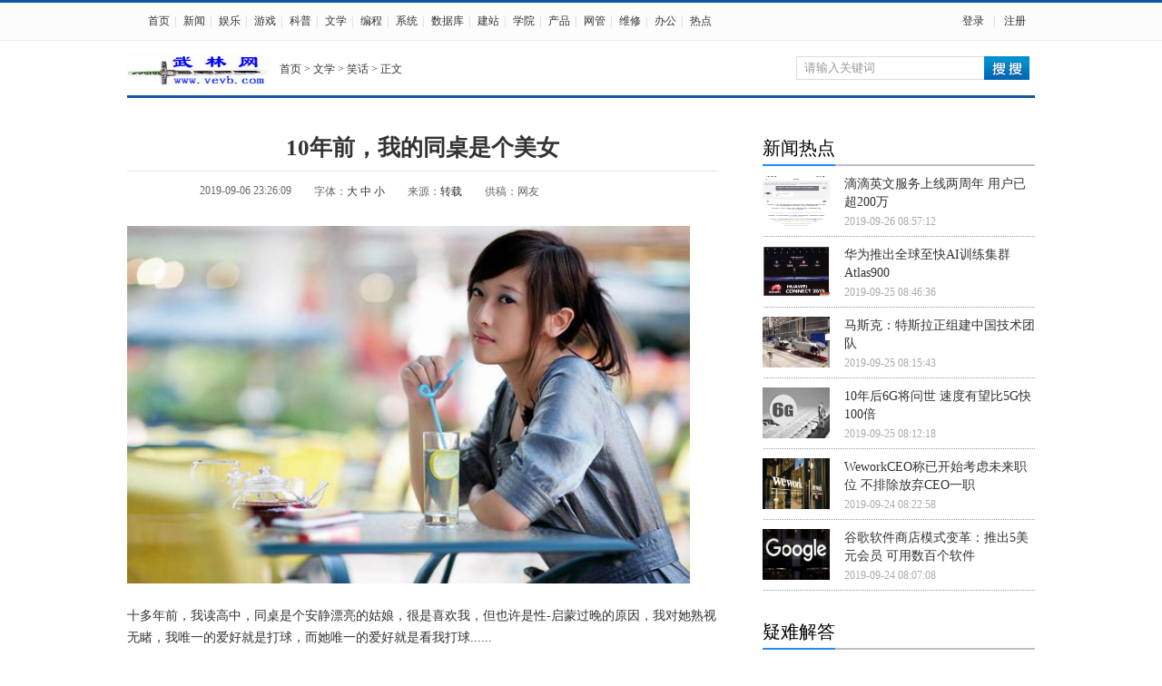

--- FILE ---
content_type: text/html
request_url: http://www.vevb.com/wen/2019/09-06/457.html
body_size: 23258
content:
<!DOCTYPE html PUBLIC "-//W3C//DTD XHTML 1.0 Transitional//EN" "http://www.w3.org/TR/xhtml1/DTD/xhtml1-transitional.dtd">
<html xmlns="http://www.w3.org/1999/xhtml">
<head>
<meta http-equiv="Content-Type" content="text/html; charset=utf-8" />
<title>10年前，我的同桌是个美女 - 武林网</title>
<meta name="keywords" content="10年前，我,武林网" />
<meta name="description" content="十多年前，我读高中，同桌是个安静漂亮的姑娘，很是喜欢我，但也许是性-启蒙过晚的原因，我对她熟视无睹，我唯一的爱好" />
<link href="/skin/hwq/style002/top.css" rel="stylesheet" type="text/css" />
<link href="/skin/hwq/style002/view.css" rel="stylesheet" type="text/css" />
</head>
<body>
<!--头部 -->
<div class="toolbar">
<div id="site_nav">
<div id="site_nav_left2">
<p class="site_p2">
<a href="/" target="_blank" title="首页">首页</a>|
<a href="/ge/1/" target="_blank" title="新闻">新闻</a>|
<a href="/ge/13/" target="_blank" title="娱乐">娱乐</a>|
<a href="/ge/19/" target="_blank" title="游戏">游戏</a>|
<a href="/ge/24/" target="_blank" title="科普">科普</a>|
<a href="/ge/32/" target="_blank" title="文学">文学</a>|
<a href="/ge/39/" target="_blank" title="编程">编程</a>|
<a href="/ge/60/" target="_blank" title="系统" >系统</a>|
<a href="/ge/68/" target="_blank" title="数据库">数据库</a>|
<a href="/ge/79/" target="_blank" title="建站" >建站</a>|
<a href="/ge/88/" target="_blank" title="学院" >学院</a>|
<a href="/ge/100/" target="_blank" title="产品">产品</a>|
<a href="/ge/105/" target="_blank" title="网管" >网管</a>|
<a href="/ge/115/" target="_blank" title="维修">维修</a>|
<a href="/ge/131/" target="_blank" title="办公">办公</a>|
<a href="/ge/141/" target="_blank" title="热点">热点</a>
</p>
</div>

<div id="site_nav_right2">
<script src="/e/member/login/loginjs.php"></script>
</div>
</div>
</div>

<div class="s">
<div class="logo"><a href="/" target="_blank"><img src="/skin/hwq/style/images/a-logo.gif" width="155" height="37" alt="武林网" ></a></div>
<div class="wei"><a href="/">首页</a>&nbsp;>&nbsp;<a href="/ge/32/">文学</a>&nbsp;>&nbsp;<a href="/ge/33/">笑话</a> > 正文</div>
<div class="so">
<form action="/e/search/index.php" method="post" id="unify_search">
<input type="hidden" name="show" value="title" />
<input type="hidden" name="tempid" value="1" />
<input type="text" class="search_input" id="keyboard" name="keyboard" value="请输入关键词" onfocus="if(this.value=='请输入关键词'){this.value='';this.style.color='#666'}" onblur="if(this.value==''){this.value='请输入关键词';this.style.color='#666'}" />
<input name="button" type="image" class="search_botton" id="button" src="/skin/hwq/style002/newimg/search_icon.png"/>
</form>
</div>
</div>
<div style="text-align:center;"><script src=/d/js/acmsd/gao20.js></script></div>
<!--主题 -->
<div class="content1">
<div class="content1_left">
<h1>10年前，我的同桌是个美女</h1>

<div class="lei">
<div class="zuoze">2019-09-06 23:26:09</div>
<div class="zt">字体：<a href="javascript:doZoom(16)" _fcksavedurl="javascript:doZoom(16)">大</a> <a href="javascript:doZoom(14)"  _fcksavedurl="javascript:doZoom(14)">中</a> <a href="javascript:doZoom(12)" _fcksavedurl="javascript:doZoom(12)">小</a></div>
<div class="zuoze">来源：<a href='' target=_blank>转载</a></div>
<div class="zuoze">供稿：网友</div>
</div>

<div class="c">
<div class="cc2">
<script type="text/javascript">
function doZoom(size)
{document.getElementById('zoom').style.fontSize=size+'px';}
</script>
<SPAN id=zoom>
<img src="/d/file/p/2019/09-06/d5ed09f049b23b2877b74d546f50ee99.jpg" border="0" onload="return imgzoom(this,550);" style="cursor: pointer;" onclick="javascript:window.open(this.src);"/><br/><br/>十多年前，我读高中，同桌是个安静漂亮的姑娘，很是喜欢我，但也许是性-启蒙过晚的原因，我对她熟视无睹，我唯一的爱好就是打球，而她唯一的爱好就是看我打球......<br/><br/>我当时非常喜欢湖人队，不厌其烦地向她灌输科比如何厉害，奥尼尔如何牛逼，虽然她听不懂，但还是安安静静地看着我，眼含笑意。<br/><br/>时光荏苒，当湖人队被坏孩子军团战胜的那个夏天，我高三已经快毕业了，临别那天，我送了一科比的明信片给她，她满心欢喜，毕竟三年来我第一次送她东西.....<br/><br/>慢慢的，科比从球员都快退役了，我大学毕业、工作、应酬、整日在推杯换盏中虚与委蛇，不知不觉间很多人和事情都已淡忘，只有看球的时候偶尔也会想起当年同桌的她。<br/><br/>去年春节回家，无事可做，决定去打球，结果没跑几步就气喘吁吁，索性坐在场边看其他人打，看了一会儿，视线被一个身穿湖人队24号球衣的孩子吸引了，感觉这孩子带球、传球很有章法，趁那孩子休息的时候，我主动过去和他攀谈起来。<br/>“打得不错嘛，几岁了？”<br/>“8岁了”<br/>“打这么好，平时没少打吧？”<br/>“平时没怎么打，我爸爸不喜欢我打球，说打球没用。”<br/>我一愣，顿时接不上话，气氛显得有些沉闷，我换了个话题。<br/>“你喜欢湖人队？”<br/>“嗯。”<br/>“那你最喜欢湖人队哪个球星？”<br/>“KOBE。”他不假思索地回答道。<br/>“嘿，你也知道科比啊”我顿时来了兴致。<br/>他骄傲地回答：“当然了，我妈妈有一张他的明信片，她说科比永不言败......”<br/>夕阳的余光照在我满含笑意的脸庞，就像她当年那样。<br/><br/>有些人，有些事，一旦错过就是错过，不再擦肩，也没有回头，但是，岁月带走的是心中最美好的曾经。但是我一点也不伤心，因为上面是我瞎编的。</SPAN>
</div>
</div>
<div class=page1>
<p align="center" class="pageLink"></p>
</div>

<div class="fenxiang">
<!--分享 -->
<div style="text-align:left">上一篇：<a href='/ge/33/'>返回列表</a></div>
<br>
<div style="text-align:left">下一篇：<a href='/wen/2019/09-06/459.html'>一个倒霉蛋的故事</a></div>
<br>
<script src=/d/js/acmsd/gao21.js></script>
<!--分享 -->
</div>

<div class="pinglun">
<!-- 评论 -->
<script>
		  function CheckPl(obj)
		  {
		  if(obj.saytext.value=="")
		  {
		  alert("您没什么话要说吗？");
		  obj.saytext.focus();
		  return false;
		  }
		  return true;
		  }
		  </script><form action="/e/pl/doaction.php" method="post" name="saypl" id="saypl" onsubmit="return CheckPl(document.saypl)">
<table width="100%" border="0" cellpadding="0" cellspacing="0" id="plpost">

<tr>
<td><table width="100%" border="0" cellpadding="0" cellspacing="0" class="title">
<tr>
<td><strong>发表评论</strong></td>
<td align="right"><a href="/e/pl/?classid=33&amp;id=457">共有<span><script type="text/javascript" src="/e/public/ViewClick/?classid=33&id=457&down=2"></script></span>条评论</a></td>
</tr>
</table>
<table width="100%" border="0" cellspacing="10" cellpadding="0">
<tr>
<td><table width="100%" border="0" cellpadding="0" cellspacing="2">
<tr>
<td width="56%" align="left">用户名:
<input name="username" type="text" class="inputText" id="username" value="" size="16" /></td>
<td width="44%" align="left">密码:
<input name="password" type="password" class="inputText" id="password" value="" size="16" /></td>
</tr>
<tr>
<td align="left">验证码:
<input name="key" type="text" class="inputText" size="10" />
<img src="/e/ShowKey/?v=pl" align="absmiddle" /> </td>
<td align="left"><input name="nomember" type="checkbox" id="nomember" value="1" checked="checked" />
匿名发表</td>
</tr>
</table>
<textarea name="saytext" cols="70" rows="6" id="saytext"></textarea><input name="imageField" type="image" src="/e/data/images/postpl.gif"/>
<input name="id" type="hidden" id="id" value="457" />
<input name="classid" type="hidden" id="classid" value="33" />
<input name="enews" type="hidden" id="enews" value="AddPl" />
<input name="repid" type="hidden" id="repid" value="0" />
<input type="hidden" name="ecmsfrom" value="/wen/2019/09-06/457.html"></td>
</tr>
</table>
</td>
</tr>
</table></form>
<!-- 评论 -->
</div>

<div class="mygt">
<div class="mygt_title">
<div class="tcleft"><B>学习交流</B></div>
<div class="tcright"><a href="/ge/115/" target="_blank">更多</a></div>
</div>
<div class="mygt_left">
<ul>
<!---->
<li><a href="/wen/2019/09-11/2143.html" target="_blank"><img src="/d/file/p/2019/09-11/c8eff0d153c2c2c34e5b000e15721bdb.png"></a><p>
<a href="/wen/2019/09-11/2143.html" target="_blank">ipad mini升级ios8.1卡不卡 ip</a></p></li>
<!---->
<li><a href="/wen/2019/09-11/2065.html" target="_blank"><img src="/d/file/p/2019/09-11/ac57fdf39809ecfb5dcc0550fbeeeda9.jpg"></a><p>
<a href="/wen/2019/09-11/2065.html" target="_blank">上北下南看主板:谈主板南北桥</a></p></li>
<!---->
</ul>
</div>
<div class="mygt_right">
<div class="mygt_bt">
<!---->
<p><b><a href="/wen/2019/09-11/2168.html" target="_blank">浅谈数码相机照片发灰的问题</a></b></p>
<span><a href="/wen/2019/09-11/2168.html" target="_blank">  前几天，化名“夭”的朋友在摄影论坛发帖，反映用数码机拍摄的照...</a></span>
<!---->
</div>

<div class="mygt_xt"></div>
<ul>
<!---->
<li><a href="/wen/2019/09-10/1721.html" target="_blank">usb无线网卡怎么用,小编告诉你安装教程</a><span>09-10</span></li>
<!---->
<li><a href="/wen/2019/09-10/1718.html" target="_blank">usb调试在哪,小编告诉你usb调试在哪</a><span>09-10</span></li>
<!---->
<li><a href="/wen/2019/09-10/1719.html" target="_blank">优盘不显示,小编告诉你优盘不显示怎么办</a><span>09-10</span></li>
<!---->
<li><a href="/wen/2019/09-10/1716.html" target="_blank">低级格式化,小编告诉你硬盘怎么低级格式化</a><span>09-10</span></li>
<!---->
</ul>
<ul>
<!---->
<li><a href="/wen/2019/09-08/1374.html" target="_blank">帝国cms分类信息的所在地在的修改</a><span>09-08</span></li>
<!---->
<li><a href="/wen/2019/09-08/1371.html" target="_blank">将网站地图和友情链接table样式改为div+css</a><span>09-08</span></li>
<!---->
<li><a href="/wen/2019/09-08/1372.html" target="_blank">用帝国cms实现不规则新闻或信息调用（应大站</a><span>09-08</span></li>
<!---->
<li><a href="/wen/2019/09-08/1369.html" target="_blank">帝国调用DZ论坛精华帖</a><span>09-08</span></li>
<!---->
<li><a href="/wen/2019/09-08/1370.html" target="_blank">用灵动标签调用discuz和phpwind的最新贴子</a><span>09-08</span></li>
<!---->
</ul>
</div>
</div>
<script src=/d/js/acmsd/gao22.js></script>
<div class="pic">
<div class="mygt_title">
<div class="tcleft"><B>热门图片</B></div>
<div class="tcright"><a href="/ge/151/" target="_blank">更多</a></div>
</div>
<ul>
<!---->
<li><a href="/wen/2019/09-13/2601.html" target="_blank"><img src="/d/file/p/2019/09-13/5513d58eaea5dc8f505cee6cd2ca3406.jpg"></a><p>
<a href="/wen/2019/09-13/2601.html" target="_blank">芭蕾舞蹈表演，真实美到极致</a></p></li>
<!---->
<li><a href="/wen/2019/09-13/2600.html" target="_blank"><img src="/d/file/p/2019/09-13/96c155b818a9d8896682994f06e96374.jpg"></a><p>
<a href="/wen/2019/09-13/2600.html" target="_blank">下午茶时间，悠然自得的休憩</a></p></li>
<!---->

<!---->
<li style="margin-right:0px;"><a href="/wen/2019/09-15/2611.html" target="_blank"><img src="/d/file/p/2019/09-15/cf9b9166a23c30f03d2cb3c3c46344a0.jpg"></a><p>
<a href="/wen/2019/09-15/2611.html" target="_blank">充斥这繁华奢靡气息的城市迪拜风景图片</a></p></li>
<!---->
<li style="margin-right:0px;"><a href="/wen/2019/09-15/2610.html" target="_blank"><img src="/d/file/p/2019/09-15/b7e5582f0db5c3d379a81ea55ad43c0f.jpg"></a><p>
<a href="/wen/2019/09-15/2610.html" target="_blank">从山间到田野再到大海美丽的自然风景图片</a></p></li>
<!---->

<!---->
<li><a href="/wen/2019/09-16/2621.html" target="_blank"><img src="/d/file/p/2019/09-16/1f46d1c479a54a8333794039c5b0cbf2.jpg"></a><p>
<a href="/wen/2019/09-16/2621.html" target="_blank">肉食主义者的最爱美食烤肉图片</a></p></li>
<!---->
<li><a href="/wen/2019/09-16/2620.html" target="_blank"><img src="/d/file/p/2019/09-16/353e4f9d66694b7652859d454ee26466.jpg"></a><p>
<a href="/wen/2019/09-16/2620.html" target="_blank">夏日甜心草莓美食图片</a></p></li>
<!---->

<!---->
<li style="margin-right:0px;"><a href="/wen/2019/09-17/2631.html" target="_blank"><img src="/d/file/p/2019/09-17/109deb9c688e62ab7ec5b71420d1b308.jpg"></a><p>
<a href="/wen/2019/09-17/2631.html" target="_blank">人逢知己千杯少，喝酒搞笑图集</a></p></li>
<!---->
<li style="margin-right:0px;"><a href="/wen/2019/09-17/2630.html" target="_blank"><img src="/d/file/p/2019/09-17/b8e3fc604e37276489853fcc548e6d5f.jpg"></a><p>
<a href="/wen/2019/09-17/2630.html" target="_blank">搞笑试卷，学生恶搞答题</a></p></li>
<!---->
<div style="clear:both"></div>
</ul>
</div>
<script src=/d/js/acmsd/gao23.js></script>
<div class="ph">
<div class="ph_left">
<div class="ph_title"><b>猜你喜欢的新闻</b></div>
<ul>
<!---->
<li><a href="/wen/2019/09-26/2661.html" target="_blank">滴滴英文服务上线两周年 用户已超200万</a></li>
<!---->
<li><a href="/wen/2019/09-25/2658.html" target="_blank">华为推出全球至快AI训练集群Atlas900</a></li>
<!---->
<li><a href="/wen/2019/09-25/2654.html" target="_blank">马斯克：特斯拉正组建中国技术团队</a></li>
<!---->
<li><a href="/wen/2019/09-25/2653.html" target="_blank">10年后6G将问世 速度有望比5G快100倍</a></li>
<!---->
<li><a href="/wen/2019/09-24/2651.html" target="_blank">WeworkCEO称已开始考虑未来职位 不排除放弃</a></li>
<!---->
<li><a href="/wen/2019/09-24/2649.html" target="_blank">谷歌软件商店模式变革：推出5美元会员 可用数</a></li>
<!---->
<li><a href="/wen/2019/09-23/2648.html" target="_blank">华为否认有意收购Oi或其他巴西运营商</a></li>
<!---->
<li><a href="/wen/2019/09-23/2647.html" target="_blank">武汉发放首批自动驾驶商用牌照 百度等三家</a></li>
<!---->
<li><a href="/wen/2019/09-23/2646.html" target="_blank">迪士尼CEO伊格尔：曾准备收购推特，但后来放弃</a></li>
<!---->
<li><a href="/wen/2019/09-23/2645.html" target="_blank">网易网盘11月30日关闭独立入口 第三方账号</a></li>
<!---->
</ul>
</div>

<div class="ph_left">
<div class="ph_title"><b>猜你喜欢的关注</b></div>
<ul>
<!---->
<li><a href="/wen/2019/09-06/477.html" target="_blank">经典笑话：请用脑门</a></li>
<!---->
<li><a href="/wen/2019/09-06/478.html" target="_blank">经典笑话：王老汉买驴</a></li>
<!---->
<li><a href="/wen/2019/09-06/476.html" target="_blank">经典笑话：我是有原则的</a></li>
<!---->
<li><a href="/wen/2019/09-06/473.html" target="_blank">经典笑话：太的含义</a></li>
<!---->
<li><a href="/wen/2019/09-06/474.html" target="_blank">经典笑话：精神病</a></li>
<!---->
<li><a href="/wen/2019/09-06/471.html" target="_blank">经典笑话：我会热死的</a></li>
<!---->
<li><a href="/wen/2019/09-06/472.html" target="_blank">经典笑话：证明</a></li>
<!---->
<li><a href="/wen/2019/09-06/470.html" target="_blank">经典笑话：燕窝</a></li>
<!---->
<li><a href="/wen/2019/09-06/466.html" target="_blank">经典笑话：想要一个弟弟</a></li>
<!---->
<li><a href="/wen/2019/09-06/464.html" target="_blank">经典笑话：老领导的感叹</a></li>
<!---->
</ul>
</div>
</div>

</div>

<div class="content1_right">
<div class="right_ad1">
<!--广告 -->
<script src=/d/js/acmsd/gao24.js></script>
<!--广告 -->
</div>
<div class="right_001">
<div class="title2">
<p class="p1">新闻热点</p>
</div>
<!-- -->
<div class="xwt2">
<div class="xwt2_left"><a href="/wen/2019/09-26/2661.html" target="_blank"><img src="/d/file/p/2019/09-26/dc5990bec2e3124023236ad81cf7faf1.jpg"></a></div>
<div class="xwt2_right">
<div class="xwt2_right_a"><a href="/wen/2019/09-26/2661.html" target="_blank">滴滴英文服务上线两周年 用户已超200万</a></div>
<div class="xwt2_right_b">2019-09-26 08:57:12</div>
</div>
</div>
<!-- -->
<div class="xwt2">
<div class="xwt2_left"><a href="/wen/2019/09-25/2658.html" target="_blank"><img src="/d/file/p/2019/09-25/f1fa1fec5b880cfd1a751706904e0a9a.jpg"></a></div>
<div class="xwt2_right">
<div class="xwt2_right_a"><a href="/wen/2019/09-25/2658.html" target="_blank">华为推出全球至快AI训练集群Atlas900</a></div>
<div class="xwt2_right_b">2019-09-25 08:46:36</div>
</div>
</div>
<!-- -->
<div class="xwt2">
<div class="xwt2_left"><a href="/wen/2019/09-25/2654.html" target="_blank"><img src="/d/file/p/2019/09-25/efab381d1c3a96cd1c9d356201cab9f4.jpg"></a></div>
<div class="xwt2_right">
<div class="xwt2_right_a"><a href="/wen/2019/09-25/2654.html" target="_blank">马斯克：特斯拉正组建中国技术团队</a></div>
<div class="xwt2_right_b">2019-09-25 08:15:43</div>
</div>
</div>
<!-- -->
<div class="xwt2">
<div class="xwt2_left"><a href="/wen/2019/09-25/2653.html" target="_blank"><img src="/d/file/p/2019/09-25/8da17b7c60cb825fa39bbb2183968949.jpg"></a></div>
<div class="xwt2_right">
<div class="xwt2_right_a"><a href="/wen/2019/09-25/2653.html" target="_blank">10年后6G将问世 速度有望比5G快100倍</a></div>
<div class="xwt2_right_b">2019-09-25 08:12:18</div>
</div>
</div>
<!-- -->
<div class="xwt2">
<div class="xwt2_left"><a href="/wen/2019/09-24/2651.html" target="_blank"><img src="/d/file/p/2019/09-24/0b8152973a81055ea5ebe82a419a8948.jpg"></a></div>
<div class="xwt2_right">
<div class="xwt2_right_a"><a href="/wen/2019/09-24/2651.html" target="_blank">WeworkCEO称已开始考虑未来职位 不排除放弃CEO一职</a></div>
<div class="xwt2_right_b">2019-09-24 08:22:58</div>
</div>
</div>
<!-- -->
<div class="xwt2">
<div class="xwt2_left"><a href="/wen/2019/09-24/2649.html" target="_blank"><img src="/d/file/p/2019/09-24/538173b9469f7b1a520ec824b2cb6749.jpg"></a></div>
<div class="xwt2_right">
<div class="xwt2_right_a"><a href="/wen/2019/09-24/2649.html" target="_blank">谷歌软件商店模式变革：推出5美元会员 可用数百个软件</a></div>
<div class="xwt2_right_b">2019-09-24 08:07:08</div>
</div>
</div>
<!-- -->
</div>
<div class="right_ad1">
<!--广告 -->
<script src=/d/js/acmsd/gao25.js></script>
<!--广告 -->
</div>
<div class="right_001">
<div class="title2">
<p class="p1">疑难解答</p>
</div>
<div class="new3">
<ul>
<!-- -->
<li><a href="/wen/2019/09-11/2168.html" target="_blank">浅谈数码相机照片发灰的问题</a></li>
<!-- -->
<li><a href="/wen/2019/09-11/2169.html" target="_blank">如何能用数码相机拍出很好的夜景相片</a></li>
<!-- -->
<li><a href="/wen/2019/09-11/2166.html" target="_blank">CMOS传感器介绍</a></li>
<!-- -->
<li><a href="/wen/2019/09-11/2167.html" target="_blank">常常忽略的重点论数码相机的保养</a></li>
<!-- -->
<li><a href="/wen/2019/09-11/2164.html" target="_blank">金山快盘云存储</a></li>
<!-- -->
<li><a href="/wen/2019/09-11/2165.html" target="_blank">什么是冷CCD？</a></li>
<!-- -->
<li><a href="/wen/2019/09-11/2162.html" target="_blank">Microsoft微软Xbox360Kinect工作原理</a></li>
<!-- -->
<li><a href="/wen/2019/09-11/2163.html" target="_blank">Musiland乐之邦HP11耳机放大器测评报告</a></li>
<!-- -->
<li><a href="/wen/2019/09-11/2160.html" target="_blank">MP3完全维修图文解读宝典</a></li>
<!-- -->
<li><a href="/wen/2019/09-11/2161.html" target="_blank">MP3维修基础知识</a></li>
<!-- -->
</ul>
</div>
</div>

<div class="right_001">
<div class="title2">
<p class="p1">图片精选</p>
</div>
<div class="new4">
<ul>
<!-- -->
<li class="m_R"><a href="/wen/2019/09-06/459.html" target="_blank"><img src="/d/file/p/2019/09-06/7bf7d243e0204f987086402718bba451.jpg"><p>一个倒霉蛋的故事</p></a></li>
<!-- -->

<!-- -->
<li><a href="/wen/2019/09-06/460.html" target="_blank"><img src="/d/file/p/2019/09-06/83e820217f78135f9a418f2beaa36fc1.jpg"><p>爆笑：最新驾校实用辞典</p></a></li>
<!-- -->

<!-- -->
<li class="m_R"><a href="/wen/2019/09-06/457.html" target="_blank"><img src="/d/file/p/2019/09-06/d5ed09f049b23b2877b74d546f50ee99.jpg"><p>10年前，我的同桌是个美女</p></a></li>
<!-- -->

<!-- -->
</ul>
</div>
</div>
<div class="right_ad1">
<!--广告 -->
<script src=/d/js/acmsd/gao26.js></script>
<!--广告 -->
</div>
<div class="right_001">
<div class="title2">
<p class="p1">网友关注</p>
</div>
<div class="new5">
<ul>
<!-- -->
<li><a href="/wen/2019/09-10/1720.html" target="_blank">u盘无法识别怎么办,小编告诉你U盘无法识别怎</a></li>
<!-- -->
<li><a href="/wen/2019/09-10/1721.html" target="_blank">usb无线网卡怎么用,小编告诉你安装教程</a></li>
<!-- -->
<li><a href="/wen/2019/09-10/1718.html" target="_blank">usb调试在哪,小编告诉你usb调试在哪</a></li>
<!-- -->
<li><a href="/wen/2019/09-10/1719.html" target="_blank">优盘不显示,小编告诉你优盘不显示怎么办</a></li>
<!-- -->
<li><a href="/wen/2019/09-10/1716.html" target="_blank">低级格式化,小编告诉你硬盘怎么低级格式化</a></li>
<!-- -->
<li><a href="/wen/2019/09-10/1717.html" target="_blank">分区表丢失,小编告诉你分区表丢失如何修复</a></li>
<!-- -->
<li><a href="/wen/2019/09-10/1714.html" target="_blank">进入bios,小编告诉你戴尔笔记本进入bios设置u</a></li>
<!-- -->
<li><a href="/wen/2019/09-10/1715.html" target="_blank">怎么刷bios,小编告诉你华硕怎么刷bios</a></li>
<!-- -->
<li><a href="/wen/2019/09-10/1712.html" target="_blank">读卡器怎么用,小编告诉你如何使用读卡器</a></li>
<!-- -->
<li><a href="/wen/2019/09-10/1713.html" target="_blank">bios升级,小编告诉你华硕主板bios怎么升级</a></li>
<!-- -->
</ul>
</div>
</div>
</div>
<div style="text-align:center;"><script src=/d/js/acmsd/gao27.js></script></div>
<div style="clear:both;"></div>
</div>
<div style="clear:both;"></div>
<!--footer-->
<div class="footer">
<div class="bq"><a href="/d/about.html" target="_blank">关于本站</a> - <a href="/d/upload.html" target="_blank">网上投稿</a> - <a href="/d/business.html" target="_blank">商务合作</a> - <a href="/d/legal.html" target="_blank">隐私政策</a> - <a href="/d/sitemap.html" target="_blank">网站地图</a></div>
<div class="bq"></div>
<div class="bq">
Copyright © 2008 - 2019 VEVB.COM. All Rights Reserved.武林网 版权所有
</div>
</div>
<script src="/d/t.js"></script>
<!--footer end-->
<script src="/e/public/onclick/?enews=donews&classid=33&id=457"></script>
</body>
</html>


--- FILE ---
content_type: text/css
request_url: http://www.vevb.com/skin/hwq/style002/top.css
body_size: 3647
content:
body,div,img,dl,dt,dt,ul,li,p,h1,h2,h3,h4,h5,h6,input{ margin:0; padding:0;}
ul,li{ list-style:none}
body{ font-size:12px; margin:0; padding:0; }
a{text-decoration:none; color:#333333}
a:hover,a:active{ text-decoration: underline; color:#FF0000;}
img{border:0;}
.clear{clear:both;margin:0;padding:0;height:0;font-size:0}
.clearbox{ clear:both;height:0px;line-height:0px;font-size:0px;}
.blank10{clear:both;height:10px;overflow:hidden;display:block;}
.blank15{clear:both;height:15px;overflow:hidden;display:block;}
.blank20{clear:both;height:20px;overflow:hidden;display:block;}

/*ͷ��*/
.toolbar{background:#2D5A77;height:41px;background:#FCFCFC; border-bottom:solid 1px #EDEEF0;  border-top:solid 3px #1257A4;position:fixed;z-index:990;margin-bottom:6px;left:0;top:0;width:100%;_position:absolute;_top:expression(documentElement.scrollTop);}
#site_nav{width:1000px;height:41px;margin:0 auto;}
#site_nav_left{ width:300px;height:41px; float:left;color:#CCCCCC;}
.site_p1{padding-left:18px;height:41px; line-height:41px; float: left;}

#site_nav_right{ width:600px; height:41px; line-height:41px;float:right; text-align:right; color:#CCCCCC;}
#site_nav_right a{padding-left:10px; padding-right:10px;}

#site_nav_left2{ width:850px;height:41px; float:left; }
.site_p2{padding-left:18px;height:41px; line-height:41px; float: left;color:#CCCCCC;}
.site_p2 a{padding-left:5px; padding-right:5px; color:#333333;}

#site_nav_right2{ width:120px; height:41px; line-height:41px;float:right; text-align:right; color:#CCCCCC;}
#site_nav_right2 a{padding-left:10px; padding-right:10px;}

.main_ad1{width:1000px;height:90px;margin:0 auto;padding-top:55px; padding-bottom:10px; overflow:hidden; text-align:center;}


.top{ width:1000px; height:75px; margin:0 auto; overflow:hidden; clear:both;}
.top .logo{ width:220px; float:left;}
.top .so{width:263px;height:35px; padding-top:15px;float:right;}
.top .search_input{width:198px; height:16px;line-height:16px;float:left;border:0; padding:4px 0 4px 8px; margin-top:7px; color:#999; border:1px solid #DCDCDC; border-right-style:none;outline: none;}
.top .search_botton{float:left;height:26px;overflow:hidden;width:50px;margin:7px 5px 0 0;cursor:pointer;}

.s{ width:1000px; height:55px; margin:0 auto; border-bottom:3px solid #1257A4; padding-top:50px;overflow:hidden; clear:both;}
.s .logo{ width:168px; padding-top:7px; float:left;}
.s .so{width:263px;height:35px; padding-top:5px;float:right;}
.s .search_input{width:198px; height:16px;line-height:16px;float:left;border:0; padding:4px 0 4px 8px; margin-top:7px; color:#999; border:1px solid #DCDCDC; border-right-style:none;outline: none;}
.s .search_botton{float:left;height:26px;overflow:hidden;width:50px;margin:7px 5px 0 0;cursor:pointer;}

.wei{ width:315px; height:26px; float:left; padding-top:18px; color:#333}
.wei a{ color:#333}
.wei a:hover{ color:#c00}

/*�˵�*/
.menu{height:50px; background:#1257A4; margin:0 auto; overflow:hidden;}
.menu_t{width:1000px; height:50px; margin:0 auto;}
.menu_t ul {width:1026px;}
.menu_t li { float:left;color:#fff; font-size:18px; text-align:center;}
.menu_t li a {text-decoration:none; height:50px;line-height:50px; padding-left:13px; padding-right:13px;display:block;color:#fff;}
.menu_t li a:hover {color:#fff; text-decoration:none;height:50px;line-height:50px; background:#033155;}
.menu_t a.cu:link,.menu_t a.cu:visited {color:#FFF; background:#033155;}


.footer{clear:both;margin:0 auto; padding-top:10px; padding-bottom:10px;border-top:3px solid #1257A4;}
.bq{ width:1000px;margin:10px auto 0 auto;  text-align:center}
.bq a{ color:#333333;}



--- FILE ---
content_type: text/css
request_url: http://www.vevb.com/skin/hwq/style002/view.css
body_size: 6387
content:
.content1{ width:1000px;margin:0 auto; margin-top:10px; margin-bottom:20px;}
.content1_left{ width:650px; float:left;overflow:hidden;}
.content1_left h1{ width:650px; line-height:40px; padding-top:25px; padding-bottom:5px; display:block;font-size:25px; text-align:center; color:#333}
.lei{ width:570px; height:50px;float:left;padding-left:80px;border-top:1px solid #e4e4e4}
.zuoze {float:left;height:25px;color:#666;padding-top:14px;padding-right:25px;}
.zt{float:left;height:25px;padding-top:14px;color:#666; padding-right:25px;}

.gg2{ height:33px; width:650px; float:left; border-bottom:1px solid #DCDCDC;}
.gg3{ height:33px; width:650px; float:left;}
.gg4{ width:650px; text-align:center; padding-top:15px;overflow:hidden; float:left;}

.c{font-size:14px; color:#000; line-height:24px; color:#333; width:650px; padding-top:10px; padding-bottom:10px;float:left;}
.c p{ padding-bottom:10px;} 
#zoom img{clear:both}
.cc2{ color:#333}
.cc2 a{ color:#333}
.cc2 a:hover{ text-decoration: underline; color:#ba2636;}
.cc2 img{text-align:center;}


.page1 {
	TEXT-ALIGN: center; PADDING-BOTTOM: 4px;PADDING-LEFT: 0px; WIDTH:650px; PADDING-RIGHT: 0px; OVERFLOW: hidden; PADDING-TOP: 0px; text-indent:0em; line-height:22px; float:left;
}
.pageLink a{
	padding:3px 6px 2px; margin:3px; border:solid 1px #ccc; text-align:center; color:#000000; background: #fff;
	}
.pageLink a:hover{
	 background:#1E51A2; color:#fff; border:solid 1px #1E51A2;
	}
.pageLink b{ background:#1E51A2; color:#fff; border:0; margin: 3px; padding: 3px 6px 2px; font-weight: 400; border:solid 1px #1E51A2; }

.fenxiang{ width:650px; text-align:center; margin-top:10px; padding-top:10px; padding-bottom:10px; border-top:3px solid #2389F8; border-bottom:3px solid #2389F8;overflow:hidden; float:left;}
.pinlun{ width:650px; padding-top:15px;float:left;}

.mygt{ width:650px; height:401px; float:left; overflow:hidden;}
.mygt_title{ width:650px; height:54px; border-top:2px solid #2389F8;}
.tcleft{ height:54px; float:left; line-height:54px; font-size:20px; font-weight:200;}
.tcright{ height:37px; padding-top:17px; width:37px; float:right; background:url(newimg/genduo.gif) no-repeat 27px 20px;}
.tcright a{ color:#666}
.tcright a:hover{ color:#c00;}
.mygt_left{ width:210px; height:344px; float:left;}
.mygt_left li{ width:180px; height:167px;}
.mygt_left li img{ width:170px; height:120px; padding:4px; border:1px solid #dcdcdc;}
.mygt_left li p{ text-align:center; padding-top:7px;}
.mygt_left li a{ color:#000000}
.mygt_left li a:hover{ color:#c00;}
.mygt_right{ width:421px; height:345px; float:left;}
.mygt_bt{ width:421px; height:54px;}
.mygt_bt p{ width:421px; height:28px; font-size:18px; display:block;}
.mygt_bt a{ color:#333}
.mygt_bt a:hover{ color:#c00;}
.mygt_bt span{ width:421px; height:26px; display:block;}
.mygt_xt{ width:421px; height:15px; background:url(newimg/sitemap_10.gif) repeat-x}
.mygt_right ul{ padding-bottom:11px;}
.mygt_right li{ width:410px; height:28px; display:block;background:url(newimg/ph_bg.gif) no-repeat 0px -188px; font-size:14px; padding-left:11px;height:28px;height:28px:4px\9;*height:24px;_height:24px; overflow:hidden;}
.mygt_right li a{ color:#333; float:left}
.mygt_right li a:hover{ color:#c00;}
.mygt_right li span{ width:48px; float:right; color:#999;}


.pic{ width:650px; height:365px; float:left; overflow:hidden;}
.pic ul{ width:650px; display:block;}
.pic li{ width:150px; height:150px; float:left; margin-right:16px; display:inline}
.pic li img{ width:150px; height:100px;}
.pic li p{ text-align:center; line-height:18px; padding-top:5px;}
.pic li a{ color:#333}
.pic li a:hover{ color:#c00;}

.ph{ width:650px; height:264px; border-top:2px solid #2389F8; float:left; overflow:hidden;}
.ph_left{ width:320px; height:264px; float:left;}
.ph_title{ width:320px; height:56px; line-height:56px; font-size:20px; font-weight:200;}
.ph ul{ width:290px; height:204px; display:block; background:url(newimg/content_69.gif) no-repeat; padding-left:24px; float:left; overflow:hidden;}
.ph li{ height:20px; width:291px; display:block;}
.ph li a{ color:#333}
.ph li a:hover{ color:#c00;}





.content1_right{ width:300px;float:right;overflow:hidden;}
.right_001{ width:300px;float:left;overflow:hidden;}
.right_ad1{ width:300px; margin-top:15px;float:left;overflow:hidden;}
.title2{width:300px; height:40px; line-height:40px; background:url(newimg/title1_bg.jpg)  repeat-x bottom; margin-top:10px; float:left;overflow:hidden;}
.title2 .p1{ height:40px; line-height:40px;font-size:20px; font-weight:200;background:url(newimg/title2_bg.jpg)  repeat-x bottom;float:left;}
.title2 .p1 a{color:#000; padding-left:5px; padding-right:5px; color:#555555;}
.title2 .p2{ height:40px; line-height:40px;font-size:12px; padding-right:10px; float:right;}
.title2 .p2 a{color:#555555;}

.xwt2{ width:300px; height:68px; padding-top:10px;background:url(newimg/dotline.gif) repeat-x bottom;float:left; overflow:hidden;}
.xwt2_left{ width:74px; height:56px;float:left; overflow:hidden;}
.xwt2_left img{ width:74px; height:56px; border:0px;}
.xwt2_right{ width:210px; height:130px;color:#666666;float:right;overflow:hidden;}
.xwt2_right_a{ width:210px; line-height:20px;font-size:14px; float:left;}
.xwt2_right_b{ width:210px; font-size:12px;float:left; color:#AAAAAA; padding-top:4px;}

.new3{ width:300px;float:left; padding-top:10px;overflow:hidden;}
.new3 li{ width:290px; height:26px; line-height:26px; background:url(newimg/sa.jpg) no-repeat 0px 10px; padding-left:9px; font-size:14px; float:left;}

.new4{ width:300px; float:left; padding-top:10px;overflow:hidden;}
.new4 li{ width:140px;height:165px;float:left; display:inline}
.m_R{margin-right:20px;}
.new4 li img{ width:140px; height:105px;}
.new4 p{ padding-top:7px; text-align:center; font-size:14px;line-height:20px;}

.new5{ width:300px; height:356px; background:url(newimg/num_bg.png) no-repeat 0px 16px;float:left; padding-top:10px; padding-bottom:10px; overflow:hidden;}
.new5 ul{float:left;}
.new5 li{ width:270px; height:36px;line-height:36px;padding-left:30px;background:url(newimg/dotline.gif) repeat-x bottom; font-size:12px; float:left;overflow:hidden;}


/*ͼƬ�Զ���ͼ*/
.c img{
	max-width:620px;
	myimg:expression(onload=function(){
	this.style.width=(this.offsetWidth > 620)?"620px":"auto"}
		   );
	}

--- FILE ---
content_type: application/x-javascript
request_url: http://www.vevb.com/d/js/acmsd/gao25.js
body_size: 353
content:
document.write("<div class=\"_xzbtx9706n\"></div><script type=\"text/javascript\">    (window.slotbydup = window.slotbydup || []).push({        id: \"u6566413\",        container: \"_xzbtx9706n\",        async: true    });</script><script type=\"text/javascript\" src=\"//cpro.baidustatic.com/cpro/ui/cm.js\" async=\"async\" defer=\"defer\" ></script>")

--- FILE ---
content_type: application/x-javascript
request_url: http://www.vevb.com/d/js/acmsd/gao27.js
body_size: 183
content:
document.write("<a href='/e/public/ClickAd?adid=27' target=_blank><img src='/d/file/p/2019/08-24/d8b798fea6fdb31c00866dd83adb2e5a.jpg' border=0 width='1000' height='90' alt=''></a>");

--- FILE ---
content_type: application/x-javascript
request_url: http://www.vevb.com/d/js/acmsd/gao26.js
body_size: 183
content:
document.write("<a href='/e/public/ClickAd?adid=26' target=_blank><img src='/d/file/p/2019/08-24/68f650d119b23a38dbe83164d5802ac9.jpg' border=0 width='300' height='250' alt=''></a>");

--- FILE ---
content_type: application/x-javascript
request_url: http://www.vevb.com/d/js/acmsd/gao24.js
body_size: 355
content:
document.write("<div class=\"_h169n7cwucj\"></div><script type=\"text/javascript\">    (window.slotbydup = window.slotbydup || []).push({        id: \"u6566412\",        container: \"_h169n7cwucj\",        async: true    });</script><script type=\"text/javascript\" src=\"//cpro.baidustatic.com/cpro/ui/cm.js\" async=\"async\" defer=\"defer\" ></script>")

--- FILE ---
content_type: application/x-javascript
request_url: http://www.vevb.com/d/js/acmsd/gao21.js
body_size: 183
content:
document.write("<a href='/e/public/ClickAd?adid=21' target=_blank><img src='/d/file/p/2019/08-24/f6a0c18bae3c8d30d641402a235aa753.jpg' border=0 width='640' height='125' alt=''></a>");

--- FILE ---
content_type: application/x-javascript
request_url: http://www.vevb.com/d/js/acmsd/gao22.js
body_size: 183
content:
document.write("<a href='/e/public/ClickAd?adid=22' target=_blank><img src='/d/file/p/2019/08-24/d227920815454c6f9f143ca606791890.jpg' border=0 width='640' height='125' alt=''></a>");

--- FILE ---
content_type: application/x-javascript
request_url: http://www.vevb.com/d/js/acmsd/gao23.js
body_size: 183
content:
document.write("<a href='/e/public/ClickAd?adid=23' target=_blank><img src='/d/file/p/2019/08-24/90f94fafdee060ca6a485b479894d147.jpg' border=0 width='640' height='125' alt=''></a>");

--- FILE ---
content_type: application/x-javascript
request_url: http://www.vevb.com/d/js/acmsd/gao20.js
body_size: 355
content:
document.write("<div class=\"_9f817h4qfg7\"></div><script type=\"text/javascript\">    (window.slotbydup = window.slotbydup || []).push({        id: \"u6566411\",        container: \"_9f817h4qfg7\",        async: true    });</script><script type=\"text/javascript\" src=\"//cpro.baidustatic.com/cpro/ui/cm.js\" async=\"async\" defer=\"defer\" ></script>")

--- FILE ---
content_type: application/x-javascript
request_url: http://www.vevb.com/d/t.js
body_size: 258
content:
var _hmt = _hmt || [];
(function() {
  var hm = document.createElement("script");
  hm.src = "https://hm.baidu.com/hm.js?ee375d5e16535457c61d613b20ee19b2";
  var s = document.getElementsByTagName("script")[0]; 
  s.parentNode.insertBefore(hm, s);
})();